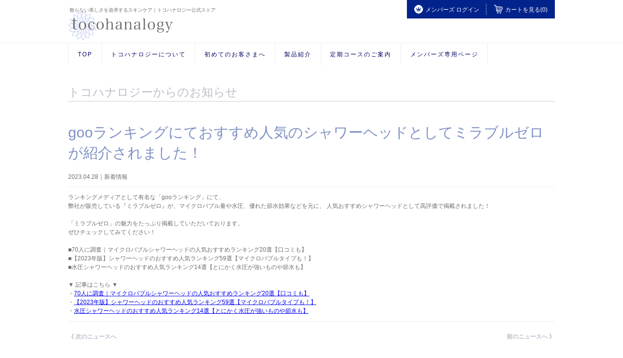

--- FILE ---
content_type: text/css
request_url: https://d2w53g1q050m78.cloudfront.net/tocohanalogy/uploads/shop/css/pc/style.css
body_size: 12580
content:
@charset "UTF-8";
* {
  -webkit-box-sizing: border-box;
  -moz-box-sizing: border-box;
  box-sizing: border-box; }

body {
  font-family: "ヒラギノ角ゴ Pro W3", "Hiragino Kaku Gothic Pro", "游ゴシック", YuGothic, Osaka, "メイリオ", Meiryo, "ＭＳ Ｐゴシック", "MS PGothic", sans-serif;
  font-size: 12px;
  color: #6c6c6c;
  line-height: 1.4; }

ul {
  padding: 0;
  margin: 0;
  list-style: none; }

figure, p {
  margin: 0; }

.container {
  width: 1024px;
  margin: 0 auto;
  padding: 0 12px; }

.row {
  margin-left: -12px;
  margin-right: -12px; }

.row-1, .row-2, .row-3 {
  margin: 0 -9px; }
  .row-1:after, .row-2:after, .row-3:after {
    content: '';
    display: block;
    clear: both; }

.row-2 {
  margin: 0 -7.5px; }

.row-3 {
  margin: 0 -11.5px; }

.col-1, .col-2, .col-3, .col-4 {
  float: left;
  width: 50%;
  padding: 0 9px; }

.col-2 {
  padding: 0 7.5px; }

.col-3 {
  padding: 0 11.5px; }

.col-4 {
  width: 33.3333333333%; }

.text-left {
  text-align: left; }

.text-center {
  text-align: center; }

.text-right {
  text-align: right; }

.text-justify {
  text-align: justify; }

.text-lowercase {
  text-transform: lowercase; }

.text-uppercase {
  text-transform: uppercase; }

.pull-left {
  float: left; }

.pull-right {
  float: right; }

.img-center {
  display: block;
  margin: 0 auto; }

.elm-block {
  display: block; }

.clearfix:after {
  content: '';
  display: block;
  clear: both; }

.hide {
  display: none; }

.error_box {
  background-color: #F6D1D0;
  width: 100%;
  padding: 10px;
  margin-top: 10px;
  text-align: center;
}

.message_box {
  background-color: #ccffee;
  width: 100%;
  padding: 10px;
  margin-top: 10px;
  text-align: center;
}

.bg-gray {
  background-color: #f3f3f3; }

.bg-orange-brown {
  background-color: #ffebe3; }

.bg-yellow {
  background-color: yellow;
  color: inherit; }

.color-red {
  color: #b20000; }

.txt-sm {
  font-size: 12px !important; }

.form-group .w85per {
  width: 85%;
  display: inline-block; }

.tbcellbox {
  display: table;
  width: 100%; }
  .tbcellbox li {
    display: table-cell;
    vertical-align: middle; }
    .tbcellbox li.txt {
      padding: 0 6px;
      font-size: 14px;
      text-align: center;
      width: 20px; }

.tabs {
  border-bottom: 1px solid #cdcccc;
  margin-bottom: 15px; }
  .tabs > li {
    float: left;
    margin-bottom: -1px; }
    .tabs > li a {
      color: #6c6c6c;
      text-decoration: none;
      padding: 10px 15px;
      display: block;
      border: 1px solid transparent; }
    .tabs > li.active a {
      background-color: #fff;
      border: 1px solid #cdcccc;
      border-bottom-color: transparent; }

.btn-action-table {
  background-color: #ceced7;
  border-radius: 3px;
  display: inline-block;
  color: #fff;
  font-weight: bold;
  text-decoration: none;
  padding: 2px 8px; }
  .btn-action-table:hover, .btn-action-table:focus, .btn-action-table:active {
    background-color: rgba(206, 206, 215, 0.7); }

/* button */
.btn-first {
  display: inline-block;
  border: 2px solid #01248c;
  width: 438px;
  height: 42px;
  line-height: 46px;
  background-color: rgba(255, 255, 255, 0.6);
  position: relative;
  text-align: left;
  padding-left: 17px; }
  .btn-first:after {
    content: '';
    background: url("https://ec-force.s3.amazonaws.com/tocohanalogy/uploads/shop/images/icon/arrow1.png") no-repeat center center;
    width: 10px;
    height: 21px;
    position: absolute;
    right: 11px;
    top: 50%;
    transform: translateY(-50%); }

.btn-second {
  display: inline-block;
  color: #fff;
  text-align: center;
  text-decoration: none;
  border: 1px solid transparent;
  cursor: pointer;
  border-radius: 0;
  background-color: #00238c;
  font-size: 16px;
  font-weight: bold;
  padding: 10px 15px;
  line-height: 1.15; }
  .btn-second:hover {
    opacity: 0.7; }

.btn-third {
  display: inline-block;
  color: #fff;
  text-align: center;
  text-decoration: none;
  border: 1px solid transparent;
  cursor: pointer;
  border-radius: 0;
  background-color: #d9deee;
  color: #00238c;
  font-size: 16px;
  padding: 8px 15px; }
  .btn-third:hover {
    opacity: 0.7; }

.btn-fourth {
  display: inline-block;
  color: #fff;
  text-align: center;
  text-decoration: none;
  border: 1px solid transparent;
  cursor: pointer;
  border-radius: 0;
  background-color: #545454;
  font-size: 16px;
  padding: 11px 15px; }
  .btn-fourth:hover {
    opacity: 0.7; }

.btn-block {
  display: block;
  width: 100%; }

.form-group {
  margin-bottom: 6px; }

.form-control {
  width: 100%;
  display: block;
  background-color: #fff;
  border: 0;
  height: 34px;
  padding: 6px 15px;
  color: #868686; }
  .form-control.border {
    border: 1px solid #ccc; }
  .form-control.error {
    border: 1px solid #ffcbb7;
    background-color: #ffebe3; }

.form-control::-webkit-input-placeholder,
.form-custom::-webkit-input-placeholder {
  color: #a6a5a5;
  padding-top: 4px; }

.form-control::-moz-placeholder, .form-control:-moz-placeholder,
.form-custom::-moz-placeholder, .form-custom:-moz-placeholder {
  color: #a6a5a5; }

.form-control:-ms-input-placeholder,
.form-custom:-ms-input-placeholder {
  color: #a6a5a5; }

.color-transparent {
  color: transparent !important; }

.item-title {
  margin: 0; }

.page-title {
  margin: 0;
  font-size: 27px;
  font-weight: normal;
  color: #bdbdcc;
  border-bottom: 2px solid #f8f8f8;
  margin-bottom: 26px;
  padding-top: 38px;
  padding-bottom: 2px; }

.link {
  color: #00238c;
  text-decoration: none; }
  .link:hover {
    text-decoration: underline; }

.icon-help {
  font-size: 15px;
  margin-bottom: 3px; }
  .icon-help:before {
    content: '';
    background: url("https://ec-force.s3.amazonaws.com/tocohanalogy/uploads/shop/images/icon/icon3.png") no-repeat center;
    width: 12px;
    height: 12px;
    display: inline-block;
    margin-right: 5px; }

/* checkbox custom */
.checkbox-custom {
  visibility: hidden; }
  .checkbox-custom-label {
    position: relative;
    padding-left: 16px; }
    .checkbox-custom-label:before {
      content: '';
      background-color: #fafafa;
      border: 1px solid #aaa;
      width: 12px;
      height: 12px;
      position: absolute;
      top: 0;
      left: 0; }
  .checkbox-custom:checked + .checkbox-custom-label:after {
    content: "";
    padding: 2px;
    width: 0px;
    height: 4px;
    border: solid #00238c;
    border-width: 0 3px 3px 0;
    transform: rotate(40deg);
    -webkit-transform: rotate(40deg);
    -ms-transform: rotate(40deg);
    position: absolute;
    top: 0;
    left: 4px; }

/* radio custom */
.radio-custom {
  display: none; }
  .radio-custom-label {
    position: relative;
    padding-left: 60px; }
    .radio-custom-label .check {
      content: '';
      position: absolute;
      left: 15px;
      top: 6px;
      width: 20px;
      height: 20px;
      background-color: #dbdbe1;
      border-radius: 100%; }
  .radio-custom:checked + .radio-custom-label > .check {
    content: '';
    position: absolute;
    left: 15px;
    top: 6px;
    width: 20px;
    height: 20px;
    background-color: #f4f6fa;
    border: 3px solid #7f91c5;
    border-radius: 100%; }
    .radio-custom:checked + .radio-custom-label > .check:before {
      content: '';
      position: absolute;
      left: 2px;
      top: 2px;
      width: 10px;
      height: 10px;
      background-color: #7f91c5;
      border-radius: 100%; }

/* animate btn */
@-webkit-keyframes hvr-back-pulse {
  50% {
    background-color: rgba(1, 36, 140, 0.75); } }
@keyframes hvr-back-pulse {
  50% {
    background-color: rgba(1, 36, 140, 0.75); } }
.hvr-back-pulse {
  display: inline-block;
  vertical-align: middle;
  -webkit-transform: perspective(1px) translateZ(0);
  transform: perspective(1px) translateZ(0);
  box-shadow: 0 0 1px transparent;
  overflow: hidden;
  -webkit-transition-duration: 0.5s;
  transition-duration: 0.5s;
  -webkit-transition-property: color, background-color;
  transition-property: color, background-color; }
  .hvr-back-pulse:hover, .hvr-back-pulse:focus, .hvr-back-pulse:active {
    -webkit-animation-name: hvr-back-pulse;
    animation-name: hvr-back-pulse;
    -webkit-animation-duration: 1s;
    animation-duration: 1s;
    -webkit-animation-delay: 0.5s;
    animation-delay: 0.5s;
    -webkit-animation-timing-function: linear;
    animation-timing-function: linear;
    -webkit-animation-iteration-count: infinite;
    animation-iteration-count: infinite;
    background-color: #01248c;
    color: white; }

.btn-first.hvr-back-pulse:hover, .btn-first.hvr-back-pulse:focus, .btn-first.hvr-back-pulse:active {
  background-color: #01248c; }
  .btn-first.hvr-back-pulse:hover:after, .btn-first.hvr-back-pulse:focus:after, .btn-first.hvr-back-pulse:active:after {
    background: url(https://ec-force.s3.amazonaws.com/tocohanalogy/uploads/shop/images/icon/arrow4.png) no-repeat center center; }

.header h1.logo {
  margin: 0;
  padding: 16px 0 5px 0;
  float: left;
  position: relative;
  z-index: 2; }
  .header h1.logo span {
    margin: 0;
    font-size: 10px;
    font-weight: normal;
    display: block;
    padding-left: 3px;
    line-height: 1;
    margin-bottom: -2px; }
  .header h1.logo a {
    float: left; }
    .header h1.logo a img {
      display: block; }
.header .sticky {
  position: fixed;
  top: 0;
  left: 0;
  right: 0;
  margin: 0 auto;
  width: 1000px;
  z-index: 9999; }
  .header .sticky .menu {
    float: right;
    background-color: #03238c; }
    .header .sticky .menu li {
      float: left;
      padding: 10px 15px;
      position: relative; }
      .header .sticky .menu li a {
        color: #fff;
        text-decoration: none;
        font-size: 12px;
        display: block; }
        .header .sticky .menu li a:hover {
          opacity: 0.7; }
        .header .sticky .menu li a img {
          vertical-align: bottom;
          padding-right: 5px; }
      .header .sticky .menu li:after {
        content: '';
        height: 23px;
        position: absolute;
        right: 0;
        top: 50%;
        transform: translateY(-50%);
        border-right: 2px dotted #7789bd; }
      .header .sticky .menu li:last-child:after {
        content: none; }
.header.absolute {
  position: absolute;
  top: 0;
  left: 0;
  right: 0;
  z-index: 9999;
  background-color: rgba(255, 255, 255, 0.7); }

.menu-primary {
  border-top: 1px solid #eee; }
  .menu-primary ul.menu > li {
    position: relative;
    float: left;
    border-right: 1px solid #eee; }
    .menu-primary ul.menu > li:first-child {
      border-left: 1px solid #eee; }
    .menu-primary ul.menu > li.active > a {
      background-color: #f3f3f3; }
    .menu-primary ul.menu > li a {
      text-decoration: none;
      color: #000066;
      text-transform: uppercase;
      padding: 15px 18.6px;
      display: block;
      letter-spacing: 2px; }
      .menu-primary ul.menu > li a:hover, .menu-primary ul.menu > li a:focus {
        background-color: #f3f3f3; }
    .menu-primary ul.menu > li > ul.sub-menu {
      display: none;
      background-color: #fff;
      position: absolute;
      padding: 6px 0 6px 0;
      width: 100%;
      z-index: 9; }
      .menu-primary ul.menu > li > ul.sub-menu > li {
        float: none;
        padding: 0 13.5px; }
        .menu-primary ul.menu > li > ul.sub-menu > li:first-child a {
          border-top: 0; }
        .menu-primary ul.menu > li > ul.sub-menu > li a {
          color: #535362;
          letter-spacing: -1px;
          padding: 9px 5px;
          border-top: 1px solid #eee;
          font-size: 12px; }
    .menu-primary ul.menu > li:hover > ul.sub-menu {
      display: block; }

.slider {
  background-color: #fcfcfc; }
  .slider > .slide-items {
    margin: 0 auto;
    position: relative;
    overflow: hidden; }
    .slider > .slide-items .slick-slide {
      position: relative; }
      .slider > .slide-items .slick-slide > img {
        margin: 0 auto; }
      .slider > .slide-items .slick-slide .wrap {
        position: absolute;
        left: 208px;
        bottom: 115px; }
        .slider > .slide-items .slick-slide .wrap .btn-first {
          margin-top: 22px; }
          .slider > .slide-items .slick-slide .wrap .btn-first img {
            display: inline-block; }
    .slider > .slide-items .slick-dots {
      bottom: 78px; }
      .slider > .slide-items .slick-dots li {
        width: auto;
        height: auto;
        margin: 0 10px; }
        .slider > .slide-items .slick-dots li button {
          padding: 0;
          background-color: #dadae0;
          border-radius: 100%;
          width: 10px;
          height: 10px; }
          .slider > .slide-items .slick-dots li button:before {
            content: none; }
        .slider > .slide-items .slick-dots li.slick-active button {
          background-color: #8c8c9f; }
    .slider > .slide-items .slick-arrow {
      z-index: 1;
      position: absolute;
      top: 0;
      width: 50%;
      height: 588px;
      background: rgba(255, 255, 255, 0.5);
      cursor: pointer; }
      .slider > .slide-items .slick-arrow:before {
        content: '';
        position: absolute;
        top: 50%;
        width: 30px;
        height: 39px;
        cursor: pointer; }
    .slider > .slide-items .slick-btn-prev {
      left: -571px; }
      .slider > .slide-items .slick-btn-prev:before {
        background: url("https://ec-force.s3.amazonaws.com/tocohanalogy/uploads/shop/images/icon/slide_prev.png") no-repeat;
        background-size: cover;
        position: absolute;
        right: -50px; }
    .slider > .slide-items .slick-btn-next {
      right: -571px; }
      .slider > .slide-items .slick-btn-next:before {
        background: url("https://ec-force.s3.amazonaws.com/tocohanalogy/uploads/shop/images/icon/slide_next.png") no-repeat;
        background-size: cover;
        position: absolute;
        left: -50px; }
  .slider .slide-thumb {
    background-color: rgba(41, 69, 154, 0.6);
    margin-top: -65px;
    position: relative;
    z-index: 2; }
    .slider .slide-thumb .wrap {
      max-width: 1000px;
      margin: 0 auto; }
      .slider .slide-thumb .wrap .slick-slide {
        color: #fff;
        padding: 13px 7px 18px 0; }
        .slider .slide-thumb .wrap .slick-slide > * {
          margin: 0;
          line-height: 1.25; }
        .slider .slide-thumb .wrap .slick-slide img {
          float: left;
          padding-right: 10px;
          width: 150px; }
  .slider .slick-slide:focus {
    outline: 0; }
.wrap figure.slide_5{margin-left: -28px;}
.shop-top .product {
  background: #f3f3f3 url("https://ec-force.s3.amazonaws.com/tocohanalogy/uploads/shop/images/img/product_bg.jpg") repeat-x center top;
  min-height: 676px;
  border-bottom: 1px solid #b3b3b3; }
  .shop-top .product .item-title {
    padding-top: 48px; }
  .shop-top .product ul.list {
    display: flex;
    justify-content: center; }
    .shop-top .product ul.list li {
      float: left;
      width: 145px;
      margin-right: 84px;
      line-height: 1.3; }
      .shop-top .product ul.list li:first-child {
        margin-left: 84px; }
      .shop-top .product ul.list li .thumb {
        display: table;
        width: 100%;
        height: 174px;
        margin: 49px 0 15px 0; }
        .shop-top .product ul.list li .thumb span {
          display: table-cell;
          vertical-align: bottom; }
          .shop-top .product ul.list li .thumb span img {
            display: block;
            margin: 0 auto;
            max-width: 100%;
            max-height: 100%; }
      .shop-top .product ul.list li .ico {
        padding-top: 14px;
        margin-bottom: 13px; }
      .shop-top .product ul.list li .post-title {
        font-size: 12px;
        font-weight: normal;
        border-bottom: 1px solid #fff;
        margin: 0;
        margin-bottom: 6px;
        padding-bottom: 3px; }
      .shop-top .product ul.list li p {
        font-size: 10px;
        margin: 0;
        margin-bottom: 6px; }
      .shop-top .product ul.list li a.btn-second {
        padding: 6px 5px;
        margin-bottom: 18px;
        font-size: 12px;
        font-weight: normal; }
      @media screen and (-ms-high-contrast: active), (-ms-high-contrast: none) {
        .shop-top .product ul.list li a.btn-second {
          padding: 7px 5px 5px 5px; } }
.shop-top .tocohanalogy {
  background: url("https://ec-force.s3.amazonaws.com/tocohanalogy/uploads/shop/images/img/tocohanalogy_bg.jpg") no-repeat center center;
  background-size: cover;
  height: 582px; }
  .shop-top .tocohanalogy .item-title {
    padding-top: 25px;
    margin-bottom: 60px; }
  .shop-top .tocohanalogy .wrap {
    padding-left: 108px; }
    .shop-top .tocohanalogy .wrap figure {
      margin-bottom: 61px; }
    .shop-top .tocohanalogy .wrap .btn-first {
      line-height: 50px; }
.shop-top .regular-purchase .item-title {
  padding-top: 59px;
  margin-bottom: 103px; }
.shop-top .regular-purchase figure {
  margin-bottom: 41px; }
.shop-top .regular-purchase .btn {
  margin-bottom: 73px; }
.shop-top .review {
  position: relative;
  background: url("https://ec-force.s3.amazonaws.com/tocohanalogy/uploads/shop/images/img/review_bg.jpg") no-repeat center center;
  background-size: cover;
  height: 630px; }
  .shop-top .review .item-title {
    padding-top: 36px; }
  .shop-top .review .wrap {
    position: absolute;
    bottom: 77px;
    left: 0;
    right: 0;
    margin: 0 auto;
    width: 1000px; }
    .shop-top .review .wrap .btn-first {
      margin-top: 25px; }
.shop-top .news .item-title {
  padding-top: 65px; }
.shop-top .news .box {
  border: 1px solid #f3f3f3;
  margin: 37px 0 26px 0;
  padding: 10px 8px; }
  .shop-top .news .box dl {
    display: table;
    width: 100%;
    border-bottom: 1px dotted #ccc;
    margin: 0; }
    .shop-top .news .box dl dd, .shop-top .news .box dl dt {
      display: table-cell;
      vertical-align: middle;
      padding: 18px 0 14px 26px; }
    .shop-top .news .box dl dt {
      width: 130px; }
    .shop-top .news .box dl dd {
      padding-left: 22px;
      padding-right: 26px;
      font-size: 12px;
      color: #6c6c6c;
       }
.shop-top .news .scrollbar {
  overflow-y: scroll;
  height: 177px;
  padding: 0 89px 0 81px; }

.login .btn-second, .register .btn-second, .order-entry .btn-second {
  width: 288px; }

.login .info {
  margin-bottom: 19px; }
.login .remember {
  margin-bottom: 12px; }
.login .btn {
  margin-bottom: 16px; }

.register .form-control, .order-entry .form-control {
  font-size: 14px; }
  .register .form-control.white, .order-entry .form-control.white {
    background-color: #fff;
    border: 0;
    font-size: 12px; }
.register .form-group > label, .order-entry .form-group > label {
  display: inline-block;
  margin-bottom: 3px; }
  .register .form-group > label.radio-custom, .order-entry .form-group > label.radio-custom {
    margin-bottom: 0; }
.register .note, .order-entry .note {
  margin-bottom: 33px; }
.register .page-title, .order-entry .page-title {
  margin-bottom: 24px; }
.register .item, .order-entry .item {
  margin-bottom: 14px; }
  .register .item > label, .order-entry .item > label {
    display: inline-block;
    font-weight: bold;
    margin: 0 0 4px 0; }
    .register .item > label > span, .order-entry .item > label > span {
      font-weight: normal; }
    .register .item > label.first-title, .order-entry .item > label.first-title {
      margin-bottom: 3px; }
  .register .item.name .row-1:not(.kana) .form-group, .order-entry .item.name .row-1:not(.kana) .form-group, .register .item.name .row-2:not(.kana) .form-group, .order-entry .item.name .row-2:not(.kana) .form-group, .register .item.name .row-3:not(.kana) .form-group, .order-entry .item.name .row-3:not(.kana) .form-group {
    margin-bottom: 12px; }
.register .help, .order-entry .help {
  margin-top: 5px;
  margin-bottom: 20px; }
  .register .help .icon, .order-entry .help .icon {
    font-size: 15px;
    margin-bottom: 3px; }
    .register .help .icon + p, .order-entry .help .icon + p {
      margin-bottom: 10px; }
    .register .help .icon:before, .order-entry .help .icon:before {
      content: '';
      background: url("https://ec-force.s3.amazonaws.com/tocohanalogy/uploads/shop/images/icon/icon3.png") no-repeat center;
      width: 12px;
      height: 12px;
      display: inline-block;
      margin-right: 5px; }
.register .receive-info, .order-entry .receive-info {
  padding: 9px 10px;
  background-color: #fff;
  border-radius: 2px; }
  .register .receive-info .form-group, .order-entry .receive-info .form-group {
    border-bottom: 1px dotted #dddddd;
    padding-bottom: 11px;
    font-size: 14px; }
  .register .receive-info .checkbox-custom-label, .order-entry .receive-info .checkbox-custom-label {
    margin-bottom: 0; }
  .register .receive-info p, .order-entry .receive-info p {
    padding-left: 30px; }
.register .password, .order-entry .password {
  margin-bottom: 20px; }
  .register .password .form-group, .order-entry .password .form-group {
    margin-bottom: 0; }
  .register .password .pass-note, .order-entry .password .pass-note {
    margin-top: 6px; }
.register .terms-of-use, .order-entry .terms-of-use {
  margin-bottom: 46px; }
  .register .terms-of-use label, .order-entry .terms-of-use label {
    font-size: 14px; }
.register .btn, .order-entry .btn {
  padding-bottom: 107px; }

.ckb-terms-label {
  padding-left: 22px; }

.ckb-receive-info-label {
  padding-left: 30px; }
  .ckb-receive-info-label:before {
    background-color: #fafafa;
    border: 1px solid #aaa;
    width: 20px;
    height: 20px;
    display: inline-block;
    vertical-align: middle;
    margin-right: 8px;
    border-radius: 3px; }
.ckb-receive-info:checked + .ckb-receive-info-label:after {
  content: "";
  padding: 2px;
  text-align: center;
  position: absolute;
  width: 2px;
  height: 7px;
  border: solid #fff;
  border-width: 0 4px 4px 0;
  transform: rotate(45deg);
  -webkit-transform: rotate(45deg);
  -ms-transform: rotate(45deg);
  top: 1px;
  left: 6px; }
.ckb-receive-info:checked + .ckb-receive-info-label:before {
  border-color: #00238c;
  background-color: #00238c; }

/* password reset guide */
.password-reset-guide {
  padding-bottom: 117px; }
  .password-reset-guide .page-title {
    font-size: 24px; }
  .password-reset-guide .note {
    margin: 35px 0 24px 0; }
  .password-reset-guide .row-1, .password-reset-guide .row-2, .password-reset-guide .row-3 {
    margin-bottom: 43px; }
  .password-reset-guide .btn {
    margin-bottom: 9px; }
    .password-reset-guide .btn .btn-second {
      width: 400px; }

/* password reset */
.password-reset {
  padding-bottom: 100px; }
  .password-reset .page-title {
    margin-bottom: 33px;
    font-size: 24px; }
  .password-reset .note {
    margin-bottom: 21px; }
  .password-reset .password {
    margin-bottom: 8px; }
  .password-reset .confirm-password {
    margin-bottom: 4px; }
  .password-reset .btn {
    margin-top: 47px; }
    .password-reset .btn .btn-second {
      width: 250px; }

.profile-change, .address-edit, .new-address-entry {
  padding-bottom: 100px; }
  .profile-change .form-group, .address-edit .form-group, .new-address-entry .form-group {
    margin-bottom: 15px; }
  .profile-change .input-title, .address-edit .input-title, .new-address-entry .input-title {
    margin-bottom: 3px;
    display: inline-block; }
  .profile-change .form-control, .address-edit .form-control, .new-address-entry .form-control {
    font-size: 14px; }
  .profile-change .note, .address-edit .note, .new-address-entry .note {
    margin-top: 5px; }
  .profile-change .receive-mail .radio-custom-label, .address-edit .receive-mail .radio-custom-label, .new-address-entry .receive-mail .radio-custom-label {
    padding: 8px 15px 8px 60px; }
    .profile-change .receive-mail .radio-custom-label .check, .address-edit .receive-mail .radio-custom-label .check, .new-address-entry .receive-mail .radio-custom-label .check {
      top: 8px; }
  .profile-change .btn, .address-edit .btn, .new-address-entry .btn {
    padding-top: 30px; }
    .profile-change .btn .btn-second, .address-edit .btn .btn-second, .new-address-entry .btn .btn-second {
      width: 288px; }

.address-edit .shipping-addresses, .new-address-entry .shipping-addresses {
  margin-top: 30px; }
.address-edit .btn, .new-address-entry .btn {
  padding-top: 9px; }

.my-page .page-title {
  border-bottom: 1px solid #ddd;
  padding-bottom: 4px;
  margin-bottom: 89px; }
.my-page .box {
  margin-bottom: 100px;
  padding: 51px 70px 37px 77px; }
  .my-page .box > ul {
    border: 1px solid #ddd;
    width: 100%; }
    .my-page .box > ul li {
      background-color: #fff;
      border-bottom: 1px solid #ddd; }
      .my-page .box > ul li:last-child {
        border-bottom: 0; }
      .my-page .box > ul li a {
        position: relative;
        display: block;
        padding: 17px 40px;
        color: #525252;
        text-decoration: none;
        font-weight: bold; }
        .my-page .box > ul li a:after {
          content: '';
          background: url("https://ec-force.s3.amazonaws.com/tocohanalogy/uploads/shop/images/icon/arrow2.png") no-repeat center;
          width: 8px;
          height: 12px;
          position: absolute;
          right: 30px;
          top: 50%;
          -webkit-transform: translateY(-50%);
          -moz-transform: translateY(-50%);
          -ms-transform: translateY(-50%);
          -o-transform: translateY(-50%);
          transform: translateY(-50%); }
        .my-page .box > ul li a:hover {
          opacity: 0.7; }
      .my-page .box > ul li .highlight {
        color: #b20000;
        font-weight: bold;
        display: block;
        text-align: center;
        font-size: 25px;
        padding: 11px 40px; }
        .my-page .box > ul li .highlight small {
          font-size: 12px; }
    .my-page .box > ul .box-header {
      background-color: #f6f6f6; }
      .my-page .box > ul .box-header h3 {
        margin: 0;
        font-size: 12px;
        color: #b1b1c2;
        padding: 9px 40px; }
        .my-page .box > ul .box-header h3.feature {
          font-size: 16px;
          font-weight: normal;
          color: #535353; }
    .my-page .box > ul.box-second {
      margin-top: 95px; }

.point-history-list {
  padding-bottom: 100px; }
  .point-history-list .page-title {
    border-bottom: 1px solid #ddd;
    margin-bottom: 40px;
    font-size: 24px; }
  .point-history-list .page-info {
    font-size: 14px;
    margin-bottom: 24px; }
  .point-history-list .table {
    background-color: #f3f3f3;
    padding: 30px 0; }
    .point-history-list .table table {
      width: 843px;
      border-collapse: collapse;
      background-color: #fff;
      margin: 0 auto; }
      .point-history-list .table table th, .point-history-list .table table td {
        border: 1px solid #ddd;
        padding: 8px 15px;
        font-weight: bold; }
      .point-history-list .table table thead th {
        background-color: #f3f3f3;
        color: #bdbdcc;
        text-align: left; }
      .point-history-list .table table tbody td {
        color: #555; }
  .point-history-list .paging {
    margin-top: 50px;
    display: flex;
    justify-content: center; }
    .point-history-list .paging ul li {
      float: left;
      display: inline-flex; }
      .point-history-list .paging ul li a {
        display: block;
        margin-left: -1px;
        padding: 12px 16px;
        text-decoration: none;
        color: #6c6c6c;
        border: 1px solid #ddd; }
        .point-history-list .paging ul li a:hover, .point-history-list .paging ul li a:focus, .point-history-list .paging ul li a:active {
          background-color: rgba(238, 238, 238, 0.7); }
      .point-history-list .paging ul li.last a, .point-history-list .paging ul li.prev a, .point-history-list .paging ul li.next a, .point-history-list .paging ul li.last a {
        padding-left: 15px;
        padding-right: 15px; }
      .point-history-list .paging ul li.first {
        margin-right: 7px; }
      .point-history-list .paging ul li.prev {
        margin-right: 22px; }
        .point-history-list .paging ul li.prev + .dots {
          margin-left: -22px; }
      .point-history-list .paging ul li.next {
        margin-left: 22px; }
      .point-history-list .paging ul li.last {
        margin-left: 7px; }
      .point-history-list .paging ul li.dots span {
        font-size: 14px;
        padding: 12px 10px;
        letter-spacing: 1px; }
      .point-history-list .paging ul li.dots + .next {
        margin-left: 0; }
      .point-history-list .paging ul li.active {
        background-color: #d9deee; }
  .point-history-list .btn {
    margin-top: 50px; }
    .point-history-list .btn .btn-second {
      width: 250px; }

.cart .page-title {
  padding-bottom: 5px;
  border-bottom: 1px solid #ddd;
  margin-bottom: 22px; }
.cart .table {
  width: 100%;
  border-collapse: collapse;
  color: #444444; }
  .cart .table thead th {
    font-weight: normal;
    padding-top: 6px;
    padding-bottom: 6px; }
  .cart .table tbody tr:nth-child(odd) {
    background-color: #f6f6f6; }
  .cart .table tfoot {
    border-top: 1px solid #dddddd; }
    .cart .table tfoot tr {
      background-color: #f6f6f6; }
      .cart .table tfoot tr td {
        padding-top: 4.5px;
        padding-bottom: 4.5px; }
        .cart .table tfoot tr td.red {
          color: #b20000;
          font-weight: bold; }
        .cart .table tfoot tr td.total {
          font-size: 14px;
          color: #000;
          font-weight: bold; }
      .cart .table tfoot tr:first-child td {
        padding-top: 16px; }
      .cart .table tfoot tr:last-child td {
        padding-bottom: 22px; }
  .cart .table th, .cart .table td {
    padding: 20px; }
    .cart .table th:first-child, .cart .table td:first-child {
      padding-left: 25px;
      padding-right: 0; }
    .cart .table th:last-child, .cart .table td:last-child {
      padding-right: 53px; }
  .cart .table .action {
    display: inline-block;
    margin-top: 6px; }
    .cart .table .action input {
      background-color: #ceced7;
      border-radius: 3px;
      border: 0;
      display: inline-block;
      color: #fff;
      font-weight: bold;
      text-decoration: none;
      line-height: inherit;
      padding: 2px 8px; }
    .cart .table .action a {
      background-color: #ceced7;
      border-radius: 3px;
      display: inline-block;
      color: #fff;
      font-weight: bold;
      text-decoration: none;
      line-height: inherit;
      padding: 2px 8px; }
      .cart .table .action a:hover {
        background-color: rgba(206, 206, 215, 0.7); }
  .cart .table .qty {
    width: 100%;
    padding: 4px 10px;
    border: 1px solid #cdcdcd;
    border-radius: 5px;
    width: 95px; }

.procedure {
  margin-bottom: 100px; }
  .procedure .page-title {
    border-bottom: 1px solid #ddd;
    padding-top: 36px;
    padding-bottom: 6px; }
  .procedure .item {
    margin-bottom: 92px; }
    .procedure .item h3 {
      display: block;
      border-bottom: 1px solid #ddd;
      font-weight: bold;
      padding-bottom: 5px;
      margin-bottom: 18px;
      font-size: 12px; }
    .procedure .item p {
      font-size: 14px;
      margin: 0 0 16px 0; }
    .procedure .item a {
      width: 314px;
      position: relative; }
      .procedure .item a.btn-third:after {
        content: '';
        background: url("https://ec-force.s3.amazonaws.com/tocohanalogy/uploads/shop/images/icon/arrow3.png") no-repeat center;
        width: 10px;
        height: 14px;
        position: absolute;
        right: 15px;
        top: 50%;
        -webkit-transform: translateY(-50%);
        -moz-transform: translateY(-50%);
        -ms-transform: translateY(-50%);
        -o-transform: translateY(-50%);
        transform: translateY(-50%); }

.order-entry .shipping .page-title {
  padding-top: 18px;
  margin-bottom: 18px; }
.order-entry .payment {
  padding-bottom: 90px; }
  .order-entry .payment .page-title {
    padding-top: 18px;
    margin-bottom: 16px; }
  .order-entry .payment .item {
    margin-bottom: 0; }
  .order-entry .payment .box {
    background-color: #fff; }
    .order-entry .payment .box .radio-custom-label {
      display: block;
      width: 100%;
      padding: 15px 15px 15px 50px;
      font-size: 14px; }
      .order-entry .payment .box .radio-custom-label .check {
        top: 15px; }
    .order-entry .payment .box .detail {
      display: none;
      padding: 15px; }
      .order-entry .payment .box .detail .form-group {
        margin-bottom: 12px; }
      .order-entry .payment .box .detail .form-control {
        border-radius: 5px; }
        .order-entry .payment .box .detail .form-control.error {
          border-width: 0; }
      .order-entry .payment .box .detail .expiration-date {
        margin-bottom: 12px; }
        .order-entry .payment .box .detail .expiration-date .form-group {
          margin-bottom: 5px; }
  .order-entry .payment .recommended {
    font-size: 12px;
    color: #b20000;
    margin-left: 53px; }
.order-entry .btn {
  padding-bottom: 100px;
  /* button {
  	margin-bottom: 26px;
  } */ }
  .order-entry .btn .btn-second {
    width: 100%; }

.order-confirm {
  padding-bottom: 100px; }
  .order-confirm p {
    margin: 0; }
  .order-confirm .page-title {
    padding-bottom: 5px;
    border-bottom: 1px solid #ddd;
    margin-bottom: 14px; }
  .order-confirm .help {
    margin-bottom: 39px; }
    .order-confirm .help .icon {
      font-size: 15px;
      margin-bottom: 7px; }
      .order-confirm .help .icon:before {
        content: '';
        background: url(https://ec-force.s3.amazonaws.com/tocohanalogy/uploads/shop/images/icon/icon3.png) no-repeat center;
        width: 12px;
        height: 12px;
        display: inline-block;
        margin-right: 5px; }
  .order-confirm .item .item-title {
    font-size: 12px;
    font-weight: bold;
    border-bottom: 1px solid #ddd;
    padding-bottom: 5px;
    margin-bottom: 14px; }
  .order-confirm .order {
    margin-bottom: 54px; }
    .order-confirm .order .item-title {
      margin-bottom: 4px; }
    .order-confirm .order .table {
      width: 100%;
      border-collapse: collapse;
      color: #444444; }
      .order-confirm .order .table thead th {
        font-weight: normal;
        padding-top: 6px;
        padding-bottom: 6px; }
      .order-confirm .order .table tbody tr:nth-child(odd) {
        background-color: #f6f6f6; }
      .order-confirm .order .table tfoot {
        border-top: 1px solid #dddddd; }
        .order-confirm .order .table tfoot tr {
          background-color: #f6f6f6; }
          .order-confirm .order .table tfoot tr td {
            padding-top: 4.5px;
            padding-bottom: 4.5px; }
            .order-confirm .order .table tfoot tr td.red {
              color: #b20000;
              font-weight: bold; }
            .order-confirm .order .table tfoot tr td.total {
              font-size: 14px;
              color: #000;
              font-weight: bold; }
          .order-confirm .order .table tfoot tr:first-child td {
            padding-top: 16px; }
          .order-confirm .order .table tfoot tr:last-child td {
            padding-bottom: 22px; }
      .order-confirm .order .table th, .order-confirm .order .table td {
        padding: 4px 20px 6px; }
        .order-confirm .order .table th:first-child, .order-confirm .order .table td:first-child {
          padding-left: 25px;
          padding-right: 0; }
        .order-confirm .order .table th:last-child, .order-confirm .order .table td:last-child {
          padding-right: 53px; }
      .order-confirm .order .table .action {
        display: inline-block;
        margin-top: 6px; }
        .order-confirm .order .table .action a {
          background-color: #ceced7;
          border-radius: 3px;
          display: inline-block;
          color: #fff;
          font-weight: bold;
          text-decoration: none;
          padding: 2px 8px; }
          .order-confirm .order .table .action a:hover {
            background-color: rgba(206, 206, 215, 0.7); }
      .order-confirm .order .table .qty {
        width: 100%;
        padding: 4px 10px;
        border: 1px solid #cdcdcd;
        border-radius: 5px;
        width: 95px; }
  .order-confirm .customer {
    margin-bottom: 56px; }
    .order-confirm .customer p {
      margin-bottom: 17px; }
  .order-confirm .address {
    margin-bottom: 50px; }
  .order-confirm .payment {
    margin-bottom: 47px; }
    .order-confirm .payment p {
      margin-bottom: 7px; }
  .order-confirm .customer p, .order-confirm .address p, .order-confirm .payment p {
    font-size: 14px; }
  .order-confirm .customer p, .order-confirm .payment p {
    line-height: 1.15; }

.order-complete {
  padding-bottom: 100px; }
  .order-complete p {
    margin: 0;
    line-height: 1.5; }
  .order-complete .page-title {
    border-bottom: 1px solid #ddd;
    margin-bottom: 43px; }
  .order-complete .item {
    margin-bottom: 50px; }
    .order-complete .item .item-title {
      border-bottom: 1px solid #ddd;
      color: #7f91c5;
      font-size: 27px;
      font-weight: normal;
      line-height: 1.15;
      padding-bottom: 5px;
      margin-bottom: 20px; }
    .order-complete .item .large {
      font-size: 16px; }
  .order-complete .msg {
    margin-bottom: 50px; }
    .order-complete .msg .item-title {
      font-size: 30px;
      margin-bottom: 20px;
      border-bottom: 0; }
  .order-complete .order-number {
    margin-bottom: 55px; }
    .order-complete .order-number .item-title span {
      color: #525252;
      font-size: 20px;
      margin-left: 25px; }
    .order-complete .order-number p {
      margin-bottom: 21px; }
  .order-complete .support-center {
    margin-bottom: 47px; }
    .order-complete .support-center p {
      margin-bottom: 13px; }
    .order-complete .support-center .icon-help {
      margin-top: 24px;
      margin-bottom: 5px; }

.goods-list {
  padding-bottom: 100px; }
  .goods-list .main-img {
    position: relative;
    width: 1200px;
    margin: 0 auto; }
    .goods-list .main-img .text-img {
      position: absolute;
      left: 114px;
      bottom: 80px; }
.goods-list .main-img .text-img_se01 {
      position: absolute;
      left: 114px;
      bottom: 156px; }
  .goods-list .btn {
    margin: 0 auto;
    width: 933px;
    border: 1px solid #eeeeee;
    padding: 24px 17px 30px; }
    .goods-list .btn a {
      height: 60px;
      line-height: 64px;
      padding: 0 0 0 20px;
      text-align: left;
      margin-bottom: 16px; }
    .goods-list .btn .btn-second {
      position: relative; }
      .goods-list .btn .btn-second:after {
        content: '';
        background: url(https://ec-force.s3.amazonaws.com/tocohanalogy/uploads/shop/images/icon/arrow4.png) no-repeat center center;
        width: 10px;
        height: 21px;
        position: absolute;
        right: 15px;
        top: 50%;
        transform: translateY(-50%); }
    .goods-list .btn .btn-first:after {
      right: 13px; }
    .goods-list .btn p {
      font-size: 14px;
      line-height: 1.5; }

.goods-detail > .main-img .bg {
  background: #fff url("https://ec-force.s3.amazonaws.com/tocohanalogy/uploads/shop/images/img/27_main_img.jpg") no-repeat center center;
  background-size: cover;
  min-height: 650px;
  position: relative; }
  .goods-detail > .main-img .bg .container {
    /* position: absolute;
    left: 0;
    right: 0;
    bottom: 50px;
    figure {
    	padding-left: 60px;
    } */
    position: relative;
    min-height: inherit; }
  .goods-detail > .main-img .bg .left {
    position: absolute;
    left: 72px;
    bottom: 50px; }
  .goods-detail > .main-img .bg .right {
    position: absolute;
    right: -50px;
    bottom: 0; }
.goods-detail > .main-img .btn {
  margin-top: 57px; }
  .goods-detail > .main-img .btn .btn-second {
    width: 438px;
    font-size: 20px;
    padding: 8.5px 45px 8.5px 17px;
    position: relative; }
    .goods-detail > .main-img .btn .btn-second:after {
      content: '';
      background: url(https://ec-force.s3.amazonaws.com/tocohanalogy/uploads/shop/images/icon/arrow4.png) no-repeat center center;
      width: 10px;
      height: 21px;
      position: absolute;
      right: 17px;
      top: 50%;
      transform: translateY(-50%); }
.content2 .bg {
	background: url(https://ec-force.s3.amazonaws.com/tocohanalogy/uploads/shop/images/img/27_product_bg_image2.jpg) no-repeat center center !important;
	background-size: cover !important; }
.goods-detail .users-voice .item-title {
  padding-top: 137px;
  padding-bottom: 42px; }
.goods-detail .users-voice .bg {
  background-color: #f6f6f6;
  padding: 99px 0 83px 0;
  position: relative; }
  .goods-detail .users-voice .bg ul li {
    float: left;
    width: 471px;
    margin-right: 58px;
    margin-top: 49px;
    background-color: #fff;
    padding: 27px 32px; }
    .goods-detail .users-voice .bg ul li:nth-child(even) {
      margin-right: 0; }
    .goods-detail .users-voice .bg ul li:nth-child(1), .goods-detail .users-voice .bg ul li:nth-child(2) {
      margin-top: 0; }
    .goods-detail .users-voice .bg ul li .post-title {
      margin: 0;
      border-bottom: 1px solid #f3f3f3;
      padding-bottom: 6px;
      font-size: 22px;
      font-weight: normal;
      font-family: 'Sawarabi Mincho'; }
    .goods-detail .users-voice .bg ul li .author {
      margin-top: 8px;
      margin-bottom: 5px; }
      .goods-detail .users-voice .bg ul li .author .voted {
        margin-left: 8px; }
        .goods-detail .users-voice .bg ul li .author .voted > img {
          display: inline-block;
          margin-right: -2px; }
    .goods-detail .users-voice .bg ul li p {
      font-size: 15px;
      line-height: 1.9;
      font-family: 'Sawarabi Mincho'; }
  .goods-detail .users-voice .bg:before {
    content: '';
    border-top: 40px solid #fff;
    border-right: 35px solid transparent;
    border-bottom: 0px solid transparent;
    border-left: 35px solid transparent;
    position: absolute;
    top: 0;
    left: 50%;
    -webkit-transform: translateX(-50%);
    -moz-transform: translateX(-50%);
    -ms-transform: translateX(-50%);
    -o-transform: translateX(-50%);
    transform: translateX(-50%); }
.goods-detail .components-use {
  padding: 80px 0 91px; }
  .goods-detail .components-use .post-title {
    font-family: 'Sawarabi Mincho';
    font-size: 25px;
    font-weight: normal;
    letter-spacing: 24px;
    margin: 0;
    text-align: center;
    color: #000;
    margin-bottom: 23px; }
  .goods-detail .components-use .wrap {
    border-top: 1px solid #cacad9;
    border-bottom: 1px solid #cacad9;
    padding: 18px 0 15px 0;
    color: #525252; }
    .goods-detail .components-use .wrap p {
      font-size: 15px;
      line-height: 1.5;
      width: 778px;
      margin: 0 auto; }
    .goods-detail .components-use .wrap .note {
      margin-top: 23px; }
  .goods-detail .components-use .use {
    margin-top: 97px; }
.goods-detail .product-detail {
  background-color: #f6f6f6;
  padding: 60px 0 43px; }
  .goods-detail .product-detail .post-title {
    font-size: 27px;
    color: #525252;
    font-weight: normal;
    margin: 0;
    text-align: center;
    border-bottom: 1px solid #cacad9;
    padding-bottom: 12px;
    margin-bottom: 24px; }
  .goods-detail .product-detail .img {
    float: left;
    width: 314px; }
    .goods-detail .product-detail .img .list li {
      float: left;
      margin-right: 15px;
      margin-top: 11px;
      width: 66px;
      height: 66px; }
  .goods-detail .product-detail .description {
    float: right;
    width: 662px; }
    .goods-detail .product-detail .description .text {
      line-height: 1.75; }
      .goods-detail .product-detail .description .text p {
        margin-bottom: 22px; }
    .goods-detail .product-detail .description .table {
      margin-top: 13px; }
      .goods-detail .product-detail .description .table.first-child {
        margin-top: 27px; }
      .goods-detail .product-detail .description .table .title {
        background-color: #fff;
        border: 3px solid #dbdbe1;
        display: inline-block;
        text-align: center;
        padding: 4px 12px 5px;
        font-weight: bold;
        position: relative;
        color: #545454;
        margin-left: 130px; }
        .goods-detail .product-detail .description .table .title:before {
          content: '';
          border-top: 10px solid #dbdbe1;
          border-right: 10px solid transparent;
          border-bottom: 0px solid transparent;
          border-left: 10px solid transparent;
          position: absolute;
          bottom: -10px;
          left: 50%;
          -webkit-transform: translateX(-50%);
          -moz-transform: translateX(-50%);
          -ms-transform: translateX(-50%);
          -o-transform: translateX(-50%);
          transform: translateX(-50%); }
        .goods-detail .product-detail .description .table .title:after {
          content: '';
          border-top: 6px solid #fff;
          border-right: 6px solid transparent;
          border-bottom: 0px solid transparent;
          border-left: 6px solid transparent;
          position: absolute;
          bottom: -6px;
          left: 50%;
          -webkit-transform: translateX(-50%);
          -moz-transform: translateX(-50%);
          -ms-transform: translateX(-50%);
          -o-transform: translateX(-50%);
          transform: translateX(-50%); }
        .goods-detail .product-detail .description .table .title.suggest {
          color: #00238c;
          padding: 3px 12px; }
        .goods-detail .product-detail .description .table .title span {
          background-color: #d90000;
          color: #fff;
          font-size: 9.33px;
          display: inline-block;
          padding: 3px 7px;
          margin-right: 5px; }
      .goods-detail .product-detail .description .table table {
        width: 100%;
        border-collapse: collapse;
        margin-top: 12px; }
        .goods-detail .product-detail .description .table table tr {
          border-bottom: 1px solid #cacad9; }
          .goods-detail .product-detail .description .table table tr td {
            padding: 5px 10px;
            text-align: center; }
            .goods-detail .product-detail .description .table table tr td:first-child {
              padding-left: 0;
              text-align: left; }
            .goods-detail .product-detail .description .table table tr td:last-child {
              padding-right: 0; }
          .goods-detail .product-detail .description .table table tr .txt-lg {
            font-size: 18px; }
        .goods-detail .product-detail .description .table table thead td {
          padding: 3px 0; }
        .goods-detail .product-detail .description .table table tbody td {
          font-size: 15px; }
          .goods-detail .product-detail .description .table table tbody td:first-child {
            width: 120px;
            font-size: 12px; }
          .goods-detail .product-detail .description .table table tbody td.btn {
            text-align: right; }
        .goods-detail .product-detail .description .table table .btn-second {
          font-size: 14px;
          font-weight: normal;
          width: 158px;
          padding: 6px 10px; }
        .goods-detail .product-detail .description .table table .btn-fourth {
          font-size: 14px;
          width: 158px;
          padding: 6px 10px;
          line-height: 1.15; }
.goods-detail > .btn .container {
  padding-top: 48px;
  padding-bottom: 52px; }
.goods-detail > .btn .item {
  margin-bottom: 17px; }
  .goods-detail > .btn .item:last-child {
    margin-bottom: 0; }

.about-company .table tr:last-child th, .the-commercial-law .table tr:last-child th, .about-company .table tr:last-child td, .the-commercial-law .table tr:last-child td {
  height: auto !important; }

.faq {
  padding-bottom: 100px; }
  .faq .page-title {
    border-bottom: 1px solid #ddd;
    font-size: 24px;
    margin-bottom: 38px; }
  .faq .tabs {
    margin-bottom: 0; }
    .faq .tabs > li {
      width: 33.2%;
      margin-right: 2px; }
      .faq .tabs > li a {
        background-color: #ceced7;
        font-size: 16px;
        color: #fff;
        border: 1px solid #e7e7e7;
        text-align: center;
        padding: 8px 15px;
        border-bottom: 2px solid #c0c0d1; }
        .faq .tabs > li a:hover, .faq .tabs > li a:focus, .faq .tabs > li a:active {
          background-color: #e2e2e7;
          border-bottom-color: #d3d3dd; }
      .faq .tabs > li.active a {
        background-color: #fff;
        color: #bdbdcc;
        border-bottom-color: transparent; }
      .faq .tabs > li:last-child {
        margin-right: 0; }
  .faq .tab-pane {
    display: none; }
  .faq .questions {
    border: 1px solid #e7e7e7;
    border-top: 0; }
    .faq .questions .group {
      float: left;
      width: 33.3333333333%;
      padding: 27px 10px 0px 20px;
      margin-bottom: 30px; }
      .faq .questions .group.block {
        float: none;
        width: 100%;
        padding: 27px 0 0 0; }
        .faq .questions .group.block > .group-title, .faq .questions .group.block > ul:nth-child(2) {
          padding-left: 30px; }
        .faq .questions .group.block > ul {
          float: left;
          width: 33.3333333333%;
          padding: 0 10px 0 20px; }
      .faq .questions .group.first {
        padding-left: 30px; }
      .faq .questions .group .group-title {
        margin: 0;
        font-size: 14px;
        color: #535353; }
      .faq .questions .group ul li {
        margin: 8px 0 0 0; }
        .faq .questions .group ul li:first-child {
          margin-top: 10px; }
        .faq .questions .group ul li a {
          position: relative;
          font-weight: bold;
          text-decoration: none;
          padding-left: 20px;
          display: block; }
          .faq .questions .group ul li a:before {
            content: 'Q.';
            font-size: 15px;
            color: #bdbdcc;
            position: absolute;
            left: 0;
            top: -2px; }
          .faq .questions .group ul li a span {
            font-size: 13px;
            color: #535353; }
          .faq .questions .group ul li a:hover:before {
            color: #e4e4ec; }
          .faq .questions .group ul li a:hover span {
            color: #cecece;
            text-decoration: underline; }
  .faq .details .group {
    margin-top: 38px;
    border: 1px solid #e7e7e7;
    border-radius: 7px; }
    .faq .details .group-title {
      font-size: 23px;
      margin: 0;
      padding: 11px 30px;
      border-bottom: 1px solid #e7e7e7;
      background-image: -webkit-linear-gradient(top, #fff, #f9f8f8);
      background-image: -moz-linear-gradient(top, #fff, #f9f8f8);
      background-image: -ms-linear-gradient(top, #fff, #f9f8f8);
      background-image: -o-linear-gradient(top, #fff, #f9f8f8);
      background-image: linear-gradient(to bottom, #fff, #f9f8f8);
      border-top-left-radius: 7px;
      border-top-right-radius: 7px; }
    .faq .details .group .item {
      padding: 20px 30px;
      border-bottom: 1px solid #e7e7e7;
      color: #545454; }
      .faq .details .group .item:last-child {
        border-bottom: 0; }
      .faq .details .group .item-title {
        border-bottom: 1px solid #e7e7e7;
        font-size: 15px;
        padding-bottom: 14px;
        margin-bottom: 20px;
        padding-left: 37px;
        position: relative; }
        .faq .details .group .item-title:before {
          content: 'Q.';
          color: #bdbdcc;
          font-size: 18px;
          position: absolute;
          top: 0;
          left: 0;
          line-height: 18px;
          font-weight: normal; }
      .faq .details .group .item-content {
        padding-left: 37px;
        position: relative; }
        .faq .details .group .item-content p {
          margin-bottom: 10px; }
          .faq .details .group .item-content p:last-child {
            margin-bottom: 0; }
        .faq .details .group .item-content:before {
          content: 'A.';
          color: #dfbac5;
          font-size: 18px;
          position: absolute;
          top: 0;
          left: 0;
          line-height: 18px; }

.news {
  padding-bottom: 100px; }
  .news .page-title {
    font-size: 24px;
    border-bottom: 1px solid #cdcccc;
    margin-bottom: 43px; }
  .news .post-title {
    margin: 0 0 20px 0; }
    .news .post-title a {
      color: #7f91c5;
      font-size: 30px;
      text-decoration: none;
      font-weight: normal; }
      .news .post-title a:hover {
        text-decoration: underline; }
  .news .post-date {
    margin-bottom: 12px; }
  .news .post-content {
    border-top: 1px dotted #ddd;
    border-bottom: 1px dotted #ddd;
    padding-top: 12px;
    padding-bottom: 12px;
    line-height: 1.5;
    margin-bottom: 23px; }
  .news .paging a {
    color: #bdbdcc;
    text-decoration: none;
    font-weight: bold; }
    .news .paging a:hover {
      color: #6c6c6c; }
  .news .paging .prev {
    float: left; }
  .news .paging .next {
    float: right; }
  .news .btn {
    margin-top: 87px; }
    .news .btn .btn-second {
      width: 300px; }

.news-list {
  padding-bottom: 100px; }
  .news-list .container {
    width: 786px; }
  .news-list .page-title {
    border-bottom: 1px solid #ddd;
    margin-bottom: 40px;
    font-size: 24px; }
  .news-list .page-info {
    font-size: 14px;
    margin-bottom: 30px; }
  .news-list .table dl {
    display: table;
    width: 100%;
    border-bottom: 1px dotted #ddd;
    margin: 0; }
    .news-list .table dl dt, .news-list .table dl dd {
      display: table-cell;
      padding: 17px 0;
      vertical-align: top; }
    .news-list .table dl dt {
      width: 155px; }
    .news-list .table dl:last-child {
      border-bottom: 0; }
    .news-list .table dl a {
      text-decoration: none;
      color: #6c6c6c; }
      .news-list .table dl a:after {
        content: '';
        display: inline-block;
        border-top: 4px solid transparent;
        border-right: 0px solid transparent;
        border-bottom: 4px solid transparent;
        border-left: 7px solid #bdbdcc;
        margin-left: 4px; }
      .news-list .table dl a:hover {
        text-decoration: underline; }
  .news-list .paging {
    margin-top: 30px;
    display: flex;
    justify-content: center; }
    .news-list .paging ul li {
      float: left;
      display: inline-flex; }
      .news-list .paging ul li a {
        display: block;
        margin-left: -1px;
        padding: 12px 16px;
        text-decoration: none;
        color: #6c6c6c;
        border: 1px solid #ddd; }
        .news-list .paging ul li a:hover, .news-list .paging ul li a:focus, .news-list .paging ul li a:active {
          background-color: rgba(238, 238, 238, 0.7); }
      .news-list .paging ul li.last a, .news-list .paging ul li.prev a, .news-list .paging ul li.next a, .news-list .paging ul li.last a {
        padding-left: 15px;
        padding-right: 15px; }
      .news-list .paging ul li.first {
        margin-right: 7px; }
      .news-list .paging ul li.prev {
        margin-right: 22px; }
        .news-list .paging ul li.prev + .dots {
          margin-left: -22px; }
      .news-list .paging ul li.next {
        margin-left: 22px; }
      .news-list .paging ul li.last {
        margin-left: 7px; }
      .news-list .paging ul li.dots span {
        font-size: 14px;
        padding: 12px 10px;
        letter-spacing: 1px; }
      .news-list .paging ul li.dots + .next {
        margin-left: 0; }
      .news-list .paging ul li.active {
        background-color: #d9deee; }
  .news-list .btn {
    margin-top: 50px; }
    .news-list .btn .btn-second {
      width: 250px; }

.question-draft {
  padding-bottom: 100px; }
  .question-draft .form-group {
    margin-bottom: 11px; }
  .question-draft .form-control {
    font-size: 12px; }
  .question-draft label {
    display: inline-block;
    margin-bottom: 1px; }
  .question-draft .page-title {
    font-size: 24px;
    margin-bottom: 34px; }
  .question-draft .note {
    margin-bottom: 57px; }
    .question-draft .note p:first-child {
      margin-bottom: 8px; }
  .question-draft .content-inquiry {
    margin-bottom: 29px; }
    .question-draft .content-inquiry textarea {
      height: 100px; }
  .question-draft .privacy-policy {
    margin-bottom: 22px; }
    .question-draft .privacy-policy .checkbox-custom-label {
      padding-left: 18px; }
  .question-draft .btn .btn-second {
    width: 250px; }

.question-confirm, .about-company, .the-commercial-law, .purchase-history-detail {
  padding-bottom: 100px; }
  .question-confirm .page-title, .about-company .page-title, .the-commercial-law .page-title, .purchase-history-detail .page-title {
    font-size: 24px;
    border-bottom: 1px solid #ddd;
    margin-bottom: 17px; }
  .question-confirm .msg, .about-company .msg, .the-commercial-law .msg, .purchase-history-detail .msg {
    margin-bottom: 17px; }
  .question-confirm .check-table, .about-company .check-table, .the-commercial-law .check-table, .purchase-history-detail .check-table {
    margin-bottom: 13px; }
  .question-confirm .table, .about-company .table, .the-commercial-law .table, .purchase-history-detail .table {
    width: 100%;
    border-collapse: collapse; }
    .question-confirm .table tr th, .about-company .table tr th, .the-commercial-law .table tr th, .purchase-history-detail .table tr th, .question-confirm .table tr td, .about-company .table tr td, .the-commercial-law .table tr td, .purchase-history-detail .table tr td {
      border: 1px solid #cdcccc;
      padding: 7px 13px;
      vertical-align: top; }
    .question-confirm .table tr th, .about-company .table tr th, .the-commercial-law .table tr th, .purchase-history-detail .table tr th {
      background-color: #f6f6f6;
      text-align: left;
      width: 388px; }
    .question-confirm .table tr:last-child th, .about-company .table tr:last-child th, .the-commercial-law .table tr:last-child th, .purchase-history-detail .table tr:last-child th, .question-confirm .table tr:last-child td, .about-company .table tr:last-child td, .the-commercial-law .table tr:last-child td, .purchase-history-detail .table tr:last-child td {
      height: 95px; }
  .question-confirm .btn, .about-company .btn, .the-commercial-law .btn, .purchase-history-detail .btn {
    margin-top: 50px; }
    .question-confirm .btn .btn-fourth, .about-company .btn .btn-fourth, .the-commercial-law .btn .btn-fourth, .purchase-history-detail .btn .btn-fourth {
      font-weight: bold; }

.question-complete {
  padding-bottom: 100px; }
  .question-complete .page-title {
    font-size: 24px;
    border-bottom: 1px solid #ddd;
    margin-bottom: 42px; }
  .question-complete .msg {
    margin-bottom: 32px; }
    .question-complete .msg h3 {
      font-size: 30px;
      color: #7f91c5;
      font-weight: normal;
      margin: 0 0 20px 0; }
  .question-complete .inquiry-number {
    font-size: 24px;
    font-weight: normal;
    margin: 0 0 32px 0;
    color: #7f91c5; }
    .question-complete .inquiry-number span {
      color: #525252;
      margin-left: 30px; }
  .question-complete .table {
    width: 100%;
    border-collapse: collapse; }
    .question-complete .table tr th, .question-complete .table tr td {
      border: 1px solid #cdcccc;
      padding: 7px 13px;
      vertical-align: top; }
    .question-complete .table tr th {
      background-color: #f6f6f6;
      text-align: left;
      width: 388px; }
    .question-complete .table tr:last-child th, .question-complete .table tr:last-child td {
      height: 95px; }
  .question-complete .btn {
    margin-top: 50px; }
    .question-complete .btn .btn-second {
      width: 250px; }

.about .item {
  position: relative;
  background-size: cover; }
  .about .item figure {
    position: absolute;
    left: 0;
    right: 0; }
.about_1 {
  background: url("https://ec-force.s3.amazonaws.com/tocohanalogy/uploads/shop/images/img/about_1bg.jpg") repeat-x center bottom;
  min-height: 646px; }
  .about_1 figure {
    bottom: 78px; }
.about_2 {
  background: url("https://ec-force.s3.amazonaws.com/tocohanalogy/uploads/shop/images/img/about_2bg.jpg") repeat-x center bottom;
  min-height: 742px; }
  .about_2 figure {
    top: 265px; }
.about_3 {
  background: url("https://ec-force.s3.amazonaws.com/tocohanalogy/uploads/shop/images/img/about_3bg.jpg") repeat-x center bottom;
  min-height: 742px; }
  .about_3 figure {
    top: 51px; }
.about_4 {
  background: url("https://ec-force.s3.amazonaws.com/tocohanalogy/uploads/shop/images/img/about_4bg.jpg") repeat-x center bottom;
  min-height: 718px; }
  .about_4 figure {
    top: 134px; }
.about_5 {
  background: url("https://ec-force.s3.amazonaws.com/tocohanalogy/uploads/shop/images/img/about_5bg.jpg") repeat-x center bottom;
  min-height: 741px; }
  .about_5 figure {
    top: 102px; }
.about_6 {
  min-height: 741px; }
  .about_6 figure {
    top: 112px; }
.about_7 {
  background: url("https://ec-force.s3.amazonaws.com/tocohanalogy/uploads/shop/images/img/about_7bg.jpg") repeat-x center bottom;
  min-height: 733px; }
  .about_7 figure {
    top: 100px; }
.about .btn {
  padding: 217px 0 52px 0; }
  .about .btn .item {
    margin-bottom: 17px; }
    .about .btn .item:last-child {
      margin-bottom: 0; }

.first-time-customers {
  margin-top: 22px; }
  .first-time-customers .item-1 {
    position: relative;
    background: url(https://ec-force.s3.amazonaws.com/tocohanalogy/uploads/shop/images/img/PC_beginner_01_bg.jpg) no-repeat center bottom;
    background-size: cover;
    min-height: 480px;
    overflow-x: hidden; }
    .first-time-customers .item-1 figure {
      padding-top: 24px; }
    .first-time-customers .item-1:before {
      content: '';
      border-top: 0 solid transparent;
      border-right: 62px solid transparent;
      border-bottom: 45px solid #efe7ff;
      border-left: 0 solid transparent;
      width: 100%;
      position: absolute;
      bottom: 0;
      left: -50%;
      margin-left: -62px; }
    .first-time-customers .item-1:after {
      content: '';
      border-top: 0 solid transparent;
      border-left: 62px solid transparent;
      border-bottom: 45px solid #efe7ff;
      border-right: 0 solid transparent;
      width: 100%;
      position: absolute;
      bottom: 0;
      right: -50%;
      margin-right: -62px; }
  .first-time-customers .item-2 {
    background-color: #efe7ff;
    position: relative;
    padding-top: 66px;
    padding-bottom: 125px; }
    .first-time-customers .item-2:after {
      content: '';
      border-top: 45px solid #efe7ff;
      border-right: 62px solid transparent;
      border-bottom: 0px solid transparent;
      border-left: 62px solid transparent;
      position: absolute;
      bottom: -45px;
      left: 50%;
      -webkit-transform: translateX(-50%);
      -moz-transform: translateX(-50%);
      -ms-transform: translateX(-50%);
      -o-transform: translateX(-50%);
      transform: translateX(-50%); }
  .first-time-customers .item-3 {
    padding-bottom: 100px; }
    .first-time-customers .item-3 .container {
      position: relative; }
    .first-time-customers .item-3 .item-title {
      color: #9d9da8;
      font-size: 30px;
      font-weight: normal;
      text-align: center;
      margin-top: 45px;
      padding-top: 52px;
      padding-bottom: 67px;
      letter-spacing: 3px; }
    .first-time-customers .item-3 .beginner-btn {
      position: absolute;
      bottom: 137px;
      left: 0;
      right: 0;
      text-align: center; }
  .first-time-customers .item-4 {
    padding-top: 198px;
    padding-bottom: 200px;
    text-align: center; }
    .first-time-customers .item-4 .beginner-btn {
      display: inline-block; }
  .first-time-customers .beginner-btn:hover, .first-time-customers .beginner-btn:focus, .first-time-customers .beginner-btn:active {
    opacity: 0.7; }
  .first-time-customers .contain-btn {
    position: relative; }
    .first-time-customers .contain-btn .btn {
      position: absolute;
      left: 0;
      right: 0;
      bottom: 90px;
      text-align: center; }
      .first-time-customers .contain-btn .btn a {
        display: inline-block; }
        .first-time-customers .contain-btn .btn a:hover {
          opacity: 0.7; }

.course-info .main-img {
  background: url("https://ec-force.s3.amazonaws.com/tocohanalogy/uploads/shop/images/img/47_mainimg_bg.jpg") no-repeat center top;
  background-size: cover;
  min-height: 783px;
  position: relative; }
  .course-info .main-img .container {
    position: absolute;
    left: 0;
    right: 0;
    top: 50%;
    -webkit-transform: translateY(-50%);
    -moz-transform: translateY(-50%);
    -ms-transform: translateY(-50%);
    -o-transform: translateY(-50%);
    transform: translateY(-50%); }
    .course-info .main-img .container figure {
      padding-left: 75px; }
.course-info .item figure img:first-child {
  padding-top: 90px; }
.course-info .item figure img:last-child {
  padding-top: 40px;
  padding-bottom: 116px; }
.course-info .case-5 {
  margin-bottom: 90px; }

.voice-of-customers .item-1 {
  position: relative;
  background: url("https://ec-force.s3.amazonaws.com/tocohanalogy/uploads/shop/images/img/voc_1_bg.jpg") repeat-x center;
  background-size: cover;
  min-height: 630px; }
  .voice-of-customers .item-1 figure {
    position: absolute;
    left: 0;
    right: 0;
    bottom: 75px; }
.voice-of-customers .item-2 {
  height: 2500px;
  padding-bottom: 172px; }
.voice-of-customers .item-3 {
  padding-bottom: 172px; }
.voice-of-customers .item-4 {
  padding-bottom: 200px; }

.purchase-history-detail .table tr:last-child th {
  height: auto; }
.purchase-history-detail .table tr:last-child td {
  height: auto; }
.purchase-history-detail .btn .col-1, .purchase-history-detail .btn .col-2, .purchase-history-detail .btn .col-3, .purchase-history-detail .btn .col-4 {
  float: none;
  margin: 0 auto;
  width: 30%; }
.purchase-history-detail .shipping-address {
  margin-top: 30px; }

.address-list .row-1 .col-1, .address-list .row-2 .col-1, .address-list .row-3 .col-1, .address-list .row-1 .col-2, .address-list .row-2 .col-2, .address-list .row-3 .col-2, .address-list .row-1 .col-3, .address-list .row-2 .col-3, .address-list .row-3 .col-3, .address-list .row-1 .col-4, .address-list .row-2 .col-4, .address-list .row-3 .col-4 {
  width: 100%; }
.address-list .row-1 .form-group table, .address-list .row-2 .form-group table, .address-list .row-3 .form-group table {
  width: 100%;
  border-collapse: collapse; }
  .address-list .row-1 .form-group table tr th, .address-list .row-2 .form-group table tr th, .address-list .row-3 .form-group table tr th {
    text-align: left;
    padding: 10px;
    border: 1px solid #ddd;
    background: #f3f3f3; }
  .address-list .row-1 .form-group table tr td, .address-list .row-2 .form-group table tr td, .address-list .row-3 .form-group table tr td {
    border: 1px solid #ddd;
    text-align: left;
    padding: 10px; }
  .address-list .row-1 .form-group table tr td.btn, .address-list .row-2 .form-group table tr td.btn, .address-list .row-3 .form-group table tr td.btn {
    text-align: center; }
    .address-list .row-1 .form-group table tr td.btn a, .address-list .row-2 .form-group table tr td.btn a, .address-list .row-3 .form-group table tr td.btn a {
      background-color: #ceced7;
      border-radius: 3px;
      display: inline-block;
      color: #fff;
      font-weight: bold;
      text-decoration: none;
      padding: 2px 8px; }
      .address-list .row-1 .form-group table tr td.btn a:hover, .address-list .row-2 .form-group table tr td.btn a:hover, .address-list .row-3 .form-group table tr td.btn a:hover {
        background-color: rgba(206, 206, 215, 0.7); }
.address-list .btn {
  margin-top: 20px; }
  .address-list .btn .btn-second {
    display: table;
    margin: 0 auto; }

.privacy-policy {
  font-size: 14px; }
  .privacy-policy .col-1, .privacy-policy .col-2, .privacy-policy .col-3, .privacy-policy .col-4 {
    width: 100%; }
    .privacy-policy .col-1 .bottom-30, .privacy-policy .col-2 .bottom-30, .privacy-policy .col-3 .bottom-30, .privacy-policy .col-4 .bottom-30 {
      margin-bottom: 30px; }
    .privacy-policy .col-1 h3.title, .privacy-policy .col-2 h3.title, .privacy-policy .col-3 h3.title, .privacy-policy .col-4 h3.title {
      background: #eee;
      padding: 5px 10px;
      margin-bottom: 20px; }
    .privacy-policy .col-1 .bottom-left, .privacy-policy .col-2 .bottom-left, .privacy-policy .col-3 .bottom-left, .privacy-policy .col-4 .bottom-left {
      margin: 0 0 30px 10px; }
      .privacy-policy .col-1 .bottom-left:last-child, .privacy-policy .col-2 .bottom-left:last-child, .privacy-policy .col-3 .bottom-left:last-child, .privacy-policy .col-4 .bottom-left:last-child {
        margin-bottom: 0px; }

.subscription-order-detail, .credit-card-list {
  padding-bottom: 100px; }
  .subscription-order-detail .page-title, .credit-card-list .page-title {
    font-size: 24px;
    border-bottom: 1px solid #ddd; }
  .subscription-order-detail .table, .credit-card-list .table {
    width: 100%;
    border-collapse: collapse; }
    .subscription-order-detail .table th, .credit-card-list .table th, .subscription-order-detail .table td, .credit-card-list .table td {
      border: 1px solid #cdcccc;
      padding: 7px 13px;
      text-align: left; }
    .subscription-order-detail .table th, .credit-card-list .table th {
      font-weight: bold;
      background-color: #f6f6f6; }
  .subscription-order-detail .btn, .credit-card-list .btn {
    margin-top: 15px; }
    .subscription-order-detail .btn a, .credit-card-list .btn a {
      width: 150px;
      vertical-align: middle; }

.credit-card-list .caution {
  color: #ff0000; }
.credit-card-list .page-title {
  margin-bottom: 15px; }
.credit-card-list .note {
  margin-bottom: 15px; }
.credit-card-list .form-table {
  width: 700px; }
  .credit-card-list .form-table th, .credit-card-list .form-table td {
    vertical-align: middle;
    padding: 10px 0; }
  .credit-card-list .form-table th {
    width: 150px;
    font-weight: normal;
    text-align: left; }
  .credit-card-list .form-table .form-custom {
    border: 1px solid #ccc;
    width: 100%;
    padding: 6px 15px;
    height: 34px;
    font-size: 12px; }
  .credit-card-list .form-table .form-group {
    margin-bottom: 15px; }
    .credit-card-list .form-table .form-group:last-child {
      margin-bottom: 0; }
.credit-card-list .btn > a, .credit-card-list .btn > button {
  vertical-align: middle;
  width: 300px; }

.guide-user-rule {
  font-size: 14px; }
  .guide-user-rule .col-1, .guide-user-rule .col-2, .guide-user-rule .col-3, .guide-user-rule .col-4 {
    width: 100%; }
    .guide-user-rule .col-1 .item h3, .guide-user-rule .col-2 .item h3, .guide-user-rule .col-3 .item h3, .guide-user-rule .col-4 .item h3 {
      background: #eee;
      padding: 5px 10px;
      margin-bottom: 20px; }
    .guide-user-rule .col-1 .item .item-cont, .guide-user-rule .col-2 .item .item-cont, .guide-user-rule .col-3 .item .item-cont, .guide-user-rule .col-4 .item .item-cont {
      margin: 0 0 30px 10px; }
.guide-user-rule .col-1 .item pre{
	padding: 10px;
    font-family: "ヒラギノ角ゴ Pro W3", "Hiragino Kaku Gothic Pro", "游ゴシック", YuGothic, Osaka, "メイリオ", Meiryo, "ＭＳ Ｐゴシック", "MS PGothic", sans-serif;
    white-space: pre-line;
}

.footer p {
  margin: 0; }
.footer .first {
  background-color: #eee; }
.footer .logo {
  padding-top: 34px;
  padding-bottom: 35px; }
  .footer .logo a {
    display: table;
    margin: 0 auto; }
.footer .widget {
  padding-bottom: 43px; }
  .footer .widget .item {
    float: left;
    width: 146px;
    margin-right: 67.5px; }
    .footer .widget .item:last-child {
      float: right;
      margin-right: 0; }
    .footer .widget .item h4 {
      margin: 0;
      padding-bottom: 10px; }
    .footer .widget .item .menu li {
      padding-bottom: 7px; }
      .footer .widget .item .menu li a {
        display: inline-block;
        color: #818181;
        text-transform: uppercase; }
        .footer .widget .item .menu li a:hover, .footer .widget .item .menu li a:focus {
          color: #03238c; }
.footer .contact {
  padding-bottom: 33px; }
.footer .copyright {
  padding-top: 28px;
  padding-bottom: 15px;
  font-weight: 600;
  font-size: 12px;
  margin: 0; }
/*SE01*/
.goods-detail-se01 .bg_se01{
	background: url(https://ec-force.s3.amazonaws.com/tocohanalogy/uploads/shop/images/pageSE01/se01_fv.jpg) no-repeat center;
	background-size: cover;
	background-color: #0e0d13;
	min-height: 650px;
    position: relative;
}
.goods-detail > .main-img .bg_se01 .container {
    position: relative;
    min-height: inherit;
}
.goods-detail-se01 .container .mv_se01{
	position: absolute;
	left:35vw;
	bottom:12vh;
	width:100%;
	max-width:551px;
	font-family: '游明朝', YuMincho, 'Hiragino Mincho ProN W3', 'ヒラギノ明朝 ProN W3', 'Hiragino Mincho ProN', 'HG明朝E', 'ＭＳ Ｐ明朝', 'ＭＳ 明朝', serif;
	margin: 0 auto;
	color: #f3e4a6;
	background:url(https://ec-force.s3.amazonaws.com/tocohanalogy/uploads/shop/images/pageSE01/border.png)no-repeat 50% 5%;
	text-align: center;
}
.goods-detail-se01 .container .mv_se01 h1{
	margin:0 auto;
    letter-spacing: 5px;
    background: linear-gradient(148deg, rgba(167,143,98,1) 0%, rgb(255 218 155) 39%, rgba(164,141,96,1) 97%);
    -webkit-background-clip: text;
    -webkit-text-fill-color: rgba(255,255,255,0.0);
    color: #fff;
}
.goods-detail-se01 .container .mv_se01 span.line{
	font-size: 0.9em;
	letter-spacing: 7px;
}
.goods-detail-se01 .container .mv_se01 span.m_text{
	font-size: 3em;
	letter-spacing: 6px;
	line-height: 1.6em;
}
.goods-detail-se01 .container .mv_se01 p.logo{
	width: 239px;
	height: 86px;
	margin: 0 auto;
}
.goods-detail-se01 .container .mv_se01 p.logo img{
	width:100%;
}
.goods-detail-se01 .container .mv_se01 p.mv_se01_text{
	font-size: 1.2em;
	color: #000000;
	background: rgba(255,255,255,0.7);
	padding: 14px;
	box-shadow: inset 0 0 90px 0 #fff;
	text-align: left;
}
.goods-detail-se01 .content2 .bg_tokuten{
	background: url(https://ec-force.s3.amazonaws.com/tocohanalogy/uploads/shop/images/pageSE01/se01_tokuten.jpg) no-repeat center;
	background-size: cover;
}
.goods-detail-se01 .content2 .container{
	width: 1400px;
	max-width:100%;
	padding: 0;
}
.goods-detail-se01 .content2 .container figure{
	width:100%;
}
.goods-detail-se01 .content2 .container figure img{
	vertical-align: bottom;
	max-width: 100%;
}
.goods-detail-se01 .product-detail .container h3:nth-child(1){
	padding: 60px 0 12px 0;
}
.goods-detail-se01 .components-use .text-left{
	text-align: left;
}
.padding1em{
	padding-left: 1em;
}
.goods-detail-se01 .bg_se01_sale01{
	background: url("https://ec-force.s3.amazonaws.com/tocohanalogy/uploads/shop/images/pageSE01/se01_sale01_pc.jpg") no-repeat center;
	background-size: cover;
}
.se01_sale01{padding: 52px 0 65px 0;}
.relative{
	position:relative;
}
.btn_pc_se01{position:absolute;
    top: 0;
    left: 0;}
.btn_pc_se01 img{width: 86%}
.btn_pc_se01se02{position:absolute;
top:0;
	left: 30.6%;;}
.btn_pc_se01se02 img{width: 86%}
.btn_pc_se02{position:absolute;
top: -13px;
    right: 0;}
.btn_pc_se02 img{width: 86%}

.goods-detail-se01 .bg_se01_detail01{
		background: url("https://ec-force.s3.amazonaws.com/tocohanalogy/uploads/shop/images/pageSE01/se01_detail01_pc.jpg") no-repeat center;
	background-size: cover;
}
.se01_detail01{
	padding: 37px 0 64px 0;
}
.goods-detail-se01 .bg_se01_uservoice{
	background: url("https://ec-force.s3.amazonaws.com/tocohanalogy/uploads/shop/images/pageSE01/se01_uservoice_pc.jpg") no-repeat center;
	background-size: cover;
}
.se01_uservoice{
	padding: 87px 0 65px 0;
}
.goods-detail-se01  .bg_se01_tokuten{
		background: url("https://ec-force.s3.amazonaws.com/tocohanalogy/uploads/shop/images/pageSE01/se01_tokuten_pc.jpg") no-repeat center;
	background-size: cover;
}
.se01_tokuten{
	padding: 87px 0 65px 0;
}

.goods-detail-se01  .bg_se01_sale02{
		background: url("https://ec-force.s3.amazonaws.com/tocohanalogy/uploads/shop/images/pageSE01/se01_sale02_pc.jpg") no-repeat center;
	background-size: cover;
}
.se01_sale02{
	    padding: 52px 0 34px 0;
}
.goods-detail-se01  .bg_se01_sale03{
		background: url("https://ec-force.s3.amazonaws.com/tocohanalogy/uploads/shop/images/pageSE01/se01_sale03_pc.jpg") no-repeat center;
	background-size: cover;
}
.se01_sale03{
	padding: 42px 0 72px 0;
}
.btn_pc_se01_2{position:absolute;
    top: 0;
    left: 11%;}
.btn_pc_se01_2 img{width: 100%}
.btn_pc_se01se02_2{position:absolute;
top:0;
	left: 48%;}
.btn_pc_se01se02_2 img{width: 100%}
.btn_pc_se02_2{position:absolute;
top: -68px;
    left: 28%;}
.btn_pc_se02_2 img{width: 100%}

/*SE商品ページ/*
	.mv_se01{
	top:30%;
	font-family: serif;
	color: #fff;
	width:50%;
	}
	.mv_se02{
	top:30%;
	font-family: serif;
	color: #fff;
	width:50%;
	left:0;
	}
	.mv_se01_text,.mv_se02_text{
	background-color: #fffffff7;
	color: #484848;
    padding: 3% 4%;
    font-size: 123%;
    line-height: 21px;
	}
	.mv_se01>h1,.mv_se02>h1{
    line-height: 80px;
	letter-spacing: 5px;
    background:	linear-gradient(148deg, rgba(167,143,98,1) 0%, rgb(255 218 155) 39%, rgba(164,141,96,1) 97%);
    -webkit-background-clip: text;
    -webkit-text-fill-color: rgba(255,255,255,0.0);
    color: #fff;
	}
	.mv_se01>h1>span.m_text,.mv_se02>h1>span.m_text{
	font-size: 278%;	
	}
	.line{
    background: url("{{ file_root_path }}/shop/images/pageSE01/border.png") bottom no-repeat;
    background-size: 100%;
    padding: 3% 0;
	}
	.logo{
	position: absolute;
    top: -30%;
    right: 22%;
	}
	.bg{max-width: 1422px;margin:0 auto;}
	.bg_bg{
    background: url("{{ file_root_path }}/shop/images/pageSE01/bg2.jpg") bottom repeat-x;
	}
/*# sourceMappingURL=style.css.map */

--- FILE ---
content_type: text/javascript
request_url: https://d2w53g1q050m78.cloudfront.net/tocohanalogy/uploads/shop/js/pc/customize.js
body_size: 741
content:
(function($) {
	// custom slick slide
	$('.slide-items').slick({
		slidesToShow: 1,
		slidesToScroll: 3,
		autoplay: true,
		autoplaySpeed: 8000,
		dots: true,
		prevArrow: '<div class="slick-btn-prev"></div>',
		nextArrow: '<div class="slick-btn-next"></div>',
		centerMode: true,
		draggable: false,
		centerPadding: '0px',
		variableWidth: true
	});
	$('.slide-thumb > .wrap').slick({
		slidesToShow: 3,
		slidesToScroll: 0,
		prevArrow: false,
		nextArrow: false,
		centerMode: true,
		centerPadding: '0px',
		asNavFor: '.slide-items',
		focusOnSelect: true,
		rtl: true
	});

	// hover button top
	$('.btn-hover-img').hover(
		function() {
			$(this).find('img').attr('src', $(this).attr('data-mouseenter'));
		}, function() {
			$(this).find('img').attr('src', $(this).attr('data-mouseleave'));
		}
	);

	// custom radio payment
	$('.payment .radio-custom-label').click(function() {
		var ckb = $(this).prev('.radio-custom');
		var detail = $(this).next('.detail');
		if(ckb.val()) {
			$('.payment .detail').hide();
			detail.show();
		}
	});

	// accordion
	$('.accordion .panel-heading').click(function() {
		var obj = $(this);
		if(obj.hasClass('open')) {
			obj.removeClass('open');
			obj.next('.panel-body').slideUp();
		} else {
			obj.addClass('open');
			obj.next('.panel-body').slideDown();
		}
	});

	// tabs
	$('.faq .tabs li a').click(function(e) {
		e.preventDefault();
		var target = $($(this).attr('href'));
		if(target.length > 0) {
			$('.faq .tabs > li').removeClass('active');
			$('.faq .tab-pane').fadeOut();
			$(this).closest('li').addClass('active');
			target.fadeIn();
		} else {
			alert('Not match !');
		}
	});

	// fix height
	function fixHeight() {
		var maxHeight = [];
		$('.fixHeight > .group, .fixHeight > ul').each(function() {
			maxHeight.push($(this).innerHeight());
		});
		var max = Math.max.apply(Math, maxHeight);
		$('.fixHeight > .group, .fixHeight > ul').css('min-height', max+'px');
	} fixHeight();

	// anchor link
	$('.anchor-link').click(function(e) {
		e.preventDefault();
		var target = $($(this).attr('href'));
		if(target.length > 0) {
			$('html, body').animate({ scrollTop: target.offset().top }, 500);
		} else {
			alert('Not match !');
		}
	});

	// validate form
	$('.form .required').on('keyup change blur', function() {
		var obj = $(this);
		if(obj.val() != '') {
			obj.removeClass('error');
		} else {
			obj.addClass('error');
		}
	});

	$('.form .radio-custom-label.required').on('click', function(e) {
		var obj = $(this);
		if(obj.prev('.radio-custom').val() != '') {
			obj.closest('.form').find('.radio-custom-label').removeClass('error');
			console.log('ok');
		} else {
			obj.closest('.form').find('.radio-custom-label').addClass('error');
		}
	});
})(jQuery);
